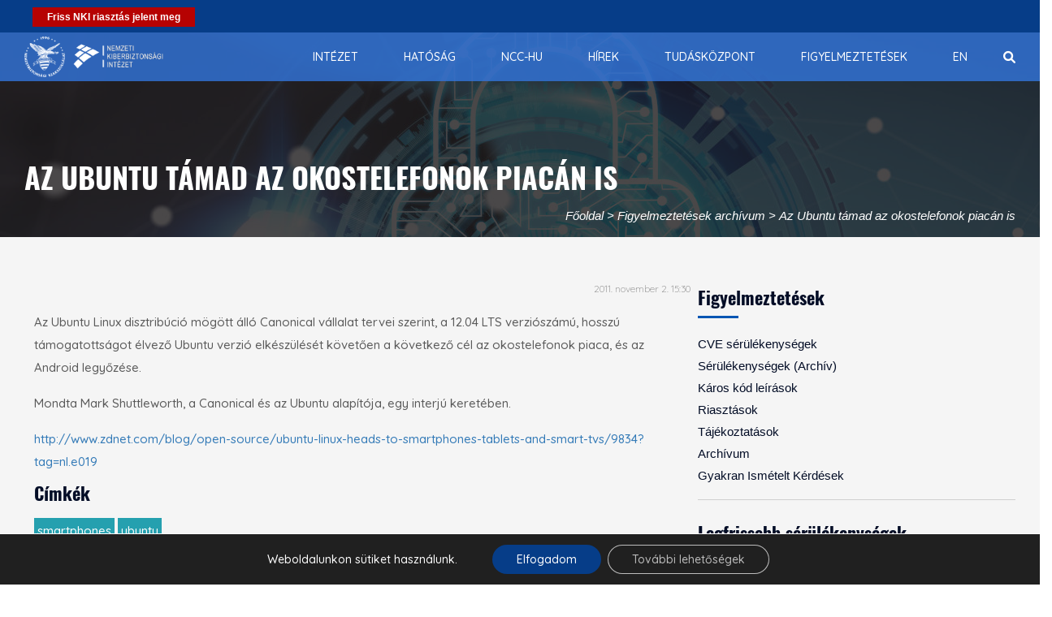

--- FILE ---
content_type: text/javascript
request_url: https://nki.gov.hu/wp-content/themes/infoplatform/js/attrchange_ext.js?ver=6.8.3
body_size: 4840
content:
/*
An extension for attrchange jQuery plugin
http://meetselva.github.io/attrchange/

About License:
Copyright (C) 2013-2014 Selvakumar Arumugam
You may use attrchange ext plugin under the terms of the MIT Licese.
https://github.com/meetselva/attrchange/blob/master/MIT-License.txt
 */
$.fn.attrchange.extensions = { /*attrchange option/extension*/
	disconnect: function (o) {
		if (typeof o !== 'undefined' && o.isPhysicalDisconnect) {
			return this.each(function() {
				var attrchangeMethod = $(this).data('attrchange-method');
				if (attrchangeMethod == 'propertychange' || attrchangeMethod == 'DOMAttrModified') {
					$(this).off(attrchangeMethod);
				} else if (attrchangeMethod == 'Mutation Observer') {
					$(this).data('attrchange-obs').disconnect();
				} else if (attrchangeMethod == 'polling') {
					clearInterval($(this).data('attrchange-polling-timer'));
				}
			}).removeData(['attrchange-method', 'attrchange-status']);
		} else { //logical disconnect
			return this.data('attrchange-status', 'disconnected'); //set a flag that prevents triggering callback onattrchange
		}
	},
	remove: function (o) {
		return  $.fn.attrchange.extensions['disconnect'].call(this, {isPhysicalDisconnect: true});
	},
	getProperties: function (o) {
		var attrchangeMethod = $(this).data('attrchange-method');
		var pollInterval = $(this).data('attrchange-pollInterval');
		return {
			method: attrchangeMethod,
			isPolling: (attrchangeMethod == 'polling'),
			pollingInterval: (typeof pollInterval === 'undefined')?0:parseInt(pollInterval, 10),
			status: (typeof attrchangeMethod === 'undefined')?'removed': $(this).data('attrchange-status')
		}
	},
	reconnect: function (o) {//reconnect possible only when there is a logical disconnect
		return this.data('attrchange-status', 'connected');
	},
	polling: function (o) {
		if (o.hasOwnProperty('isComputedStyle') && o.isComputedStyle == 'true') { /* extensive and slow - polling to check on computed style properties */
			return this.each(function(i, _this) {
				if (!o.hasOwnProperty('properties') ||
						Object.prototype.toString.call(o.properties) !== '[object Array]' ||
							o.properties.length == 0) { return false; } //return if no properties found
				var attributes = {}; //store computed properties
				for (var i = 0; i < o.properties.length; i++) {
					attributes[o.properties[i]] = $(this).css(o.properties[i]);
				}			
				var _this = this;
				$(this).data('attrchange-polling-timer', setInterval(function () {
					var changes = {}, hasChanges = false; // attrName: { oldValue: xxx, newValue: yyy}						
					for (var comuptedVal, i = 0; i < o.properties.length; i++){
						comuptedVal = $(_this).css(o.properties[i]);
						if (attributes[o.properties[i]] !== comuptedVal) {
							hasChanges = true;
							changes[o.properties[i]] = {oldValue: attributes[o.properties[i]], newValue: comuptedVal};
							attributes[o.properties[i]] = comuptedVal //add the attribute to the orig						
						}
					}					
					if (hasChanges && $(_this).data('attrchange-status') === 'connected') { //disconnected logically
						o.callback.call(_this, changes);
					}
				}, (o.pollInterval)?o.pollInterval: 1000)).data('attrchange-method', 'polling').data('attrchange-pollInterval', o.pollInterval).data('attrchange-status', 'connected');
			});
		} else {
			return this.each(function(i, _this) { /* this one is programmatic polling */
				var attributes = {};
				for (var attr, i=0, attrs=_this.attributes, l=attrs.length; i<l; i++){
					attr = attrs.item(i);
					attributes[attr.nodeName] = attr.nodeValue;
				}						
				$(_this).data('attrchange-polling-timer', setInterval(function () {
					var changes = {}, hasChanges = false; // attrName: { oldValue: xxx, newValue: yyy}						
					for (var attr, i=0, attrs=_this.attributes, l=attrs.length; i<l; i++){
						attr = attrs.item(i);							
						if (attributes.hasOwnProperty(attr.nodeName) &&
								attributes[attr.nodeName] != attr.nodeValue) { //check the values
							changes[attr.nodeName] = {oldValue: attributes[attr.nodeName], newValue: attr.nodeValue};
							hasChanges = true;
						} else if (!attributes.hasOwnProperty(attr.nodeName)) { //new attribute
							changes[attr.nodeName] = {oldValue: '', newValue: attr.nodeValue};
							hasChanges = true;
						}
						attributes[attr.nodeName] = attr.nodeValue; //add the attribute to the orig
					}
					if (hasChanges && $(_this).data('attrchange-status') === 'connected') { //disconnected logically
						o.callback.call(_this, changes);
					}
				}, (o.pollInterval)?o.pollInterval: 1000)).data('attrchange-method', 'polling').data('attrchange-pollInterval', o.pollInterval).data('attrchange-status', 'connected');
			});
		}
	}
}

--- FILE ---
content_type: text/javascript
request_url: https://nki.gov.hu/wp-content/themes/patron/assets/js/custom.js?ver=1.0.0
body_size: 27814
content:
(function($) {
    'use strict';

    /* Settings List Table
	
	  * Scroll top by clicking arrow up
	  * Auto active class adding with navigation
	  * Quantity number changing script
	  * Update Header Style + Scroll to Top
	  * Put slider space for nav not in mini screen
	  * dropdown submenu on hover in desktopand dropdown sub menu on click in mobile
	  * Slider push menu visible
	  * Custom accordion useable settings for any type of accordion system
	  * Single Accordean
	  * Single Shop Left Sidebar Filter
	  * For Bootstrap Tooltip
	  * Data quick view popup
	  * Fact Counter For Achivement Counting
	  * Data quick view modal
	  * Elements Animation
	  * MixIt-up tab calling
	  * Our Partner Logos Slider Auto
	  * One item slide
	  * Two item slide
	  * Three item slide
	  * Four item slide
	  * Five item slide
	  * Five item slide 2
	  * Six item slide
	  * Eight item slide
	  * Ten item slide
	  * Start When document is Scrollig, do
	  * Date Counting
    
    */

    // Cache jQuery Selector
    var $window = $(window),
        $page_wrapper = $('#page_wrapper'),
        $sidenav = $('.navbar-expand-lg .navbar-slide-push'),
        $header = $('header'),
        $navigation = $('#navbarSupportedContent'),
        $dropdown = $('.dropdown-toggle'),
        $brand = $('.partner-slider'),
        $single_carousel = $('.single-carousel'),
        $auto_single_carousel = $('.auto-single-carousel'),
        $two_carousel = $('.two-carousel'),
        $three_carousel = $('.three-carousel'),
        $four_carousel = $('.four-carousel'),
        $five_carousel = $('.five-carousel'),
        $five_carousel2 = $('.five-carousel2'),
        $six_carousel = $('.six-carousel'),
        $eight_carousel = $('.eight-carousel'),
        $ten_carousel = $('.ten-carousel'),
        $single_product_gallery = $('.single-product-gallery'),
        $mix_tab = $('.mix-tab');


    function unicodePreLoader() {
        // Preloader
        var loader = $('.unicode-site-preloader');
        if ( loader.length ) {
            loader.fadeOut( 800 );
        }
    }

    // On load Work
    $(window).on('load', function() {
        unicodePreLoader();
    });

    // Scroll top by clicking arrow up
    $window.scroll(function() {
        if ($(this).scrollTop() > 500) {
            $('#scroll').fadeIn();
        } else {
            $('#scroll').fadeOut();
        }
    });
    $('#scroll').on('click', function() {
        $("html, body").animate({
            scrollTop: 0
        }, 100);
        return !1;
    });

    // Set banner space
    if (document.querySelector('.nav-on-banner') !== null) {
        var get_height = jQuery('.nav-on-banner').height();
        if (get_height > 0 && $window.width() > 991) {
            jQuery('.nav-on-banner').next('#page-banner').children('.full-row').css('padding-top', get_height);
        }
        $window.on('resize', function() {
            $header.removeClass('fixed-top');
            var get_height = jQuery('.nav-on-banner').height();
            if ($window.width() < 991) {
                jQuery('.nav-on-banner').next('#page-banner').children('.full-row').css('padding-top', '0');
            } else {
                jQuery('.nav-on-banner').next('#page-banner').children('.full-row').css('padding-top', get_height);
            }
        });
    }


    $(".widget-toggle .widget-title").on("click", function() {
        $(this).parent('.widget').toggleClass('closed');
    });


    // Widget list toggle
    $('.widget > ul > li > .has-child').on('click', function(e) {
        if ($(this).parent('li').hasClass('open')) {
            $(this).parent('li').removeClass('open');
            e.stopPropagation();
        } else {
            $(this).parent('li').addClass('open');
            e.stopPropagation();
        }
    });


    $('.shipping-calculator-button').on('click', function() {
        $(this).parent('.woocommerce-shipping-calculator').toggleClass('active');
    });


    $('.wc_payment_method label').on('click', function() {
        $(this).parent('.wc_payment_method').siblings('.wc_payment_method').removeClass('active');
        $(this).parent('.wc_payment_method').addClass('active');
    });


    $('.e-hover-wrapper-absolute .row, .e-hover-wrapper-absolute.row').each(function() {
        $(this).on('mouseenter', function() {
            var height = $(this).children('.col').height();
            $(this).children('.col').css('height', height);
        });
        $(this).on('mouseleave', function() {
            $(this).children('.col').removeAttr('style');
        });
    });


    $('[class*="swatch-filter-"]').each(function() {
        var count = $(this).children('li').length;
        if (count > 5) {
            $(this).append('<div class="maxlist-more"> <span>+ Show More</span><span>- Show Less</span></div>');
        }
    });
    $(".maxlist-more").on("click", function() {
        $(this).parent('[class*="swatch-filter-"]').toggleClass('show-more');
    });


    // Click Search Icon and Open Search Field  
    var $srcicon = $('.search-pop .toggle-icon'),
        $srcfield = $('.search-form');
    $srcicon.on('click', function(event) {
        event.preventDefault();
        $srcfield.addClass('visible');
        event.stopPropagation();
    });

    $srcfield.on('click', function(event) {
        event.stopPropagation();
    });

    $window.on('click', function(e) {
        $srcfield.removeClass('visible');
    });


    // View Cart hover items toggle show hide
    if ($('[class*="header-cart-"]').has('.cart-popup')) {
        $('.has-cart-data').on('click', function(e) {
            e.preventDefault();
            if ($(this).parent('[class*="header-cart-"]').hasClass('show')) {
                $(this).parent('[class*="header-cart-"]').removeClass('show');
            } else {
                $(this).parent('[class*="header-cart-"]').addClass('show');
            }
            e.stopPropagation();
        });
        $(document).on('click', function(e) {
            var container = $('.cart-popup');
            if (!container.is(e.target) && container.has(e.target).length === 0) {
                if ($('[class*="header-cart-"]').hasClass('show')) {
                    $('[class*="header-cart-"]').removeClass('show');
                }
            }
        });
    }


    // My Account hover items toggle show hide
    if ($('.my-account-dropdown').has('.my-account-popup')) {
        $('.has-dropdown').on('click', function(e) {
            e.preventDefault();
            if ($(this).parent('.my-account-dropdown').hasClass('show')) {
                $(this).parent('.my-account-dropdown').removeClass('show');
            } else {
                $(this).parent('.my-account-dropdown').addClass('show');
            }
            e.stopPropagation();
        });
        $(document).on('click', function(e) {
            var container = $('.my-account-popup');
            if (!container.is(e.target) && container.has(e.target).length === 0) {
                if ($('.my-account-dropdown').hasClass('show')) {
                    $('.my-account-dropdown').removeClass('show');
                }
            }
        });
    }

    // Search popup
    if ($('.global-search').has('.touch-screen-view, .popup-screen-view')) {
        $('.search-pop').on('click', function(e) {
            e.preventDefault();
            if ($('.touch-screen-view, .popup-screen-view').hasClass('visible')) {
                $('.touch-screen-view, .popup-screen-view').removeClass('visible');
            } else {
                $('.touch-screen-view, .popup-screen-view').addClass('visible');
            }
            e.stopPropagation();
        });
        $(document).on('click', function(e) {
            var container = $('.form-inline');
            if (!container.is(e.target) && container.has(e.target).length === 0) {
                if ($('.touch-screen-view, .popup-screen-view').hasClass('visible')) {
                    $('.touch-screen-view, .popup-screen-view').removeClass('visible');
                }
            }
        });
    }


    // Update Header Style + Scroll to Top
    function headerStyle() {
        if ($window.width() >= 992) {
            if ($header.length) {
                var windowpos = $window.scrollTop();
                if (windowpos >= 40) {
                    $header.addClass('fixed-top');
                } else {
                    $header.removeClass('fixed-top');
                    $page_wrapper.removeClass('overlay');
                    $sidenav.removeClass('visible');
                }
            }
        }
    }


    // Product Category toggle
    $window.on('resize load', function(e) {
        if ($('.categories-menu-wrapper').has('.category-toggle-md')) {
            if ($window.width() < 992) {
                $('.category-title-wrapper').on('click', function() {
                    $('.categories-menu').slideToggle();
                });
            }
        }
    });
    

    // dropdown submenu on hover in desktopand dropdown sub menu on click in mobile 
    $navigation.each(function() {
        $dropdown.on('click', function(e) {
            if ($window.width() < 1100) {
                if ($(this).parent('.dropdown').hasClass('visible')) {
                    $(this).parent('.dropdown').children('.dropdown-menu').first().stop(true, true).slideUp(300);
                    $(this).parent('.dropdown').removeClass('visible');
                    // window.location = $(this).attr('href');
                } else {
                    e.preventDefault();
                    $(this).parent('.dropdown').siblings('.dropdown').children('.dropdown-menu').slideUp(300);
                    $(this).parent('.dropdown').siblings('.dropdown').removeClass('visible');
                    $(this).parent('.dropdown').children('.dropdown-menu').slideDown(300);
                    $(this).parent('.dropdown').addClass('visible');
                }
                e.stopPropagation();
            }
        });

        $('body').on('click', function(e) {
            $dropdown.parent('.dropdown').removeClass('visible');
        });

        $window.on('resize', function() {
            if ($window.width() > 991) {
                $('.dropdown-menu').removeAttr('style');
                $('.dropdown ').removeClass('visible');
            }
        });
    });


    // Slider push menu visible
    if (document.querySelector('.push-nav-toggle') !== null) {
        var $this = $('.push-nav-toggle'),
            $close = $('.slide-nav-close');


        $this.on('click', function(event) {
            event.preventDefault();
            $sidenav.addClass('visible');
            $('#page_wrapper').addClass('overlay');
            event.stopPropagation();
        });


        $sidenav.on('click', function(event) {
            event.stopPropagation();
        });

        $window.on('click', function(e) {
            $sidenav.removeClass('visible');
            $('#page_wrapper').removeClass('overlay');
        });

        $close.on('click', function(e) {
            $sidenav.removeClass('visible');
            $('#page_wrapper').removeClass('overlay');
        });

    }



    // Custom accordion useable settings for any type of accordion system
    if (document.querySelector('.bb-accordion') !== null) {
        $('.ac-toggle').on('click', function(e) {
            e.preventDefault();

            var $this = $(this);

            if ($this.hasClass('active') && $this.next().hasClass('show')) {
                $this.removeClass('active');
                $this.next().removeClass('show');
                $this.next().slideUp(350);
            } else {

                // Check accordion type: for single item open
                if ($this.parent().parent().hasClass('ac-single-show')) {
                    $this.parent().parent().find('.ac-card .ac-toggle').removeClass('active');
                    $this.parent().parent().find('.ac-card .ac-collapse').removeClass('show');
                    $this.parent().parent().find('.ac-card .ac-collapse').slideUp(350);
                    $this.addClass('active');
                    $this.next().addClass('show');
                    $this.next().slideDown(350);
                }

                // Check accordion type: for group item open
                else if ($this.parent().parent().hasClass('ac-group-show')) {
                    $this.addClass('active');
                    $this.next().addClass('show');
                    $this.next().slideDown(350);
                }

                // Default if not use any accordion type
                else {
                    $this.parent().parent().find('.ac-card .ac-toggle').removeClass('active');
                    $this.parent().parent().find('.ac-card .ac-collapse').removeClass('show');
                    $this.parent().parent().find('.ac-card .ac-collapse').slideUp(350);
                    $this.addClass('active');
                    $this.next().addClass('show');
                    $this.next().slideDown(350);
                }
            }
        });
    }


    if ($('#single-image-zoom').length) {
        //initiate the plugin and pass the id of the div containing gallery images
        $("#single-image-zoom").elevateZoom({
            gallery: 'gallery_09',
            zoomType: "inner",
            cursor: "crosshair",
            galleryActiveClass: 'active',
            imageCrossfade: true,
            loadingIcon: 'http://www.elevateweb.co.uk/spinner.gif'
        });

        //pass the images to Fancybox
        $("#single-image-zoom").on("bind click", function(e) {
            var ez = $('#single-image-zoom').data('elevateZoom');
            $.fancybox(ez.getGalleryList());
            return false;
        });

    }

    // Single Shop Left Sidebar Filter
    $('li.wc-layered-nav-term').on('click', function() {
        if ($(this).hasClass('chosen')) {
            $(this).addClass('chosen');
        } else {
            $(this).siblings('li.wc-layered-nav-term').removeClass('chosen');
            $(this).addClass('chosen');
        }
    });

    $('body').on('click', function(e) {
        $dropdown.parent('.dropdown').removeClass('visible');
    });

    $window.on('resize', function() {
        if ($window.width() > 991) {
            $('.dropdown-menu').removeAttr('style');
            $('.dropdown ').removeClass('visible');
        }
    });


    // For Bootstrap Tooltip
    var tooltipTriggerList = [].slice.call(document.querySelectorAll('[data-bs-toggle="tooltip"]'))
    var tooltipList = tooltipTriggerList.map(function(tooltipTriggerEl) {
        return new bootstrap.Tooltip(tooltipTriggerEl)
    })
	

    // Fact Counter For Achivement Counting
    function factCounter() {
        if ($('.fact-counter').length) {
            $('.fact-counter .count.animated').each(function() {
                var $t = $(this),
                    n = $t.find(".count-num").attr("data-stop"),
                    r = parseInt($t.find(".count-num").attr("data-speed"), 10);

                if (!$t.hasClass("counted")) {
                    $t.addClass("counted");
                    $({
                        countNum: $t.find(".count-text").text()
                    }).animate({
                        countNum: n
                    }, {
                        duration: r,
                        easing: "linear",
                        step: function() {
                            $t.find(".count-num").text(Math.floor(this.countNum));
                        },
                        complete: function() {
                            $t.find(".count-num").text(this.countNum);
                        }
                    });
                }

                //set skill building height
                var size = $(this).children('.progress-bar').attr('aria-valuenow');
                $(this).children('.progress-bar').css('width', size + '%');

            });
        }
    }


    // Elements Animation
    if ($('.wow').length) {
        var wow = new WOW({
            boxClass: 'wow', // animated element css class (default is wow)
            animateClass: 'animated', // animation css class (default is animated)
            offset: 0, // distance to the element when triggering the animation (default is 0)
            mobile: true, // trigger animations on mobile devices (default is true)
            live: true // act on asynchronously loaded content (default is true)
        });
        wow.init();
    }



    // MixIt-up tab calling
    if ($mix_tab.length) {
        var containerEl = document.querySelector('.mix-element');
        var mixer = mixitup(containerEl);
    }


    // Our Partner Logos Slider Auto
    if ($brand.length) {
        $brand.owlCarousel({
            loop: true,
            margin: 30,
            nav: false,
            dots: false,
            smartSpeed: 500,
            autoplay: 4000,
            responsive: {
                0: {
                    items: 2
                },
                480: {
                    items: 3
                },
                600: {
                    items: 3
                },
                992: {
                    items: 5
                },
                1200: {
                    items: 6
                }
            }
        });
    }


    // One item slide
    if ($single_carousel.length) {
        $single_carousel.owlCarousel({
            loop: false,
            margin: 30,
            nav: true,
            navText: ["<div class='nav-btn prev-slide'><i class='fas fa-chevron-left'></i><span>Prev</span></div>", "<div class='nav-btn next-slide'><span>Next</span><i class='fas fa-chevron-right'></i></div>"],
            dots: true,
            smartSpeed: 500,
            autoplay: false,
            responsive: {
                0: {
                    items: 1
                },
                768: {
                    items: 1
                },
                992: {
                    items: 1
                }
            }
        });
    }

    // One item slide
    if ($auto_single_carousel.length) {
        $auto_single_carousel.owlCarousel({
            loop: true,
            margin: 30,
            nav: true,
            navText: ["<div class='nav-btn prev-slide'><i class='fas fa-chevron-left'></i><span>Prev</span></div>", "<div class='nav-btn next-slide'><span>Next</span><i class='fas fa-chevron-right'></i></div>"],
            dots: true,
            smartSpeed: 500,
            autoplay: true,
            animateIn: 'fadeIn',
            animateOut: 'fadeOut',
            responsive: {
                0: {
                    items: 1
                },
                768: {
                    items: 1
                },
                992: {
                    items: 1
                }
            }
        });
    }
    // Two item slide
    if ($two_carousel.length) {
        $two_carousel.owlCarousel({
            loop: false,
            margin: 30,
            nav: true,
            navText: ["<div class='nav-btn prev-slide'><i class='fas fa-chevron-left'></i><span>Prev</span></div>", "<div class='nav-btn next-slide'><span>Next</span><i class='fas fa-chevron-right'></i></div>"],
            dots: true,
            smartSpeed: 500,
            autoplay: false,
            responsive: {
                0: {
                    items: 1
                },
                992: {
                    items: 2
                }
            }
        });
    }
    // Three item slide
    if ($three_carousel.length) {
        $three_carousel.owlCarousel({
            loop: false,
            margin: 0,
            nav: true,
            navText: ["<div class='nav-btn prev-slide'><i class='fas fa-chevron-left'></i><span>Prev</span></div>", "<div class='nav-btn next-slide'><span>Next</span><i class='fas fa-chevron-right'></i></div>"],
            dots: true,
            smartSpeed: 500,
            autoplay: false,
            responsive: {
                0: {
                    items: 1
                },
                768: {
                    items: 2
                },
                1200: {
                    items: 3
                }
            }
        });
    }
    // Four item slide
    if ($four_carousel.length) {
        $four_carousel.owlCarousel({
            loop: false,
            margin: 1,
            nav: true,
            navText: ["<div class='nav-btn prev-slide'><i class='fas fa-chevron-left'></i><span>Prev</span></div>", "<div class='nav-btn next-slide'><span>Next</span><i class='fas fa-chevron-right'></i></div>"],
            dots: true,
            smartSpeed: 500,
            autoplay: false,
            responsive: {
                0: {
                    items: 1
                },
                576: {
                    items: 2
                },
                768: {
                    items: 3
                },
                992: {
                    items: 3
                },
                1200: {
                    items: 4
                }
            }
        });
    }


    // Five item slide
    if ($five_carousel.length) {
        $five_carousel.owlCarousel({
            loop: false,
            nav: true,
            navText: ["<div class='nav-btn prev-slide'><i class='fas fa-chevron-left'></i><span>Prev</span></div>", "<div class='nav-btn next-slide'><span>Next</span><i class='fas fa-chevron-right'></i></div>"],
            dots: true,
            smartSpeed: 500,
            autoplay: false,
            responsive: {
                0: {
                    items: 1
                },
                576: {
                    items: 2
                },
                768: {
                    items: 3
                },
                992: {
                    items: 4
                },
                1200: {
                    items: 5
                }
            }
        });
    }


    // Five item slide 2
    if ($five_carousel2.length) {
        $five_carousel2.owlCarousel({
            loop: false,
            nav: true,
            navText: ["<div class='nav-btn prev-slide'><i class='fas fa-chevron-left'></i><span>Prev</span></div>", "<div class='nav-btn next-slide'><span>Next</span><i class='fas fa-chevron-right'></i></div>"],
            dots: true,
            smartSpeed: 500,
            autoplay: false,
            responsive: {
                0: {
                    items: 1
                },
                576: {
                    items: 2
                },
                768: {
                    items: 3
                },
                992: {
                    items: 4
                },
                1200: {
                    items: 5
                }
            }
        });
    }


    // Six item slide
    if ($six_carousel.length) {
        $six_carousel.owlCarousel({
            loop: false,
            nav: true,
            navText: ["<div class='nav-btn prev-slide'><i class='fas fa-chevron-left'></i><span>Prev</span></div>", "<div class='nav-btn next-slide'><span>Next</span><i class='fas fa-chevron-right'></i></div>"],
            dots: true,
            smartSpeed: 500,
            autoplay: false,
            responsive: {
                0: {
                    items: 1
                },
                400: {
                    items: 2
                },
                768: {
                    items: 3
                },
                992: {
                    items: 4
                },
                1200: {
                    items: 5
                },
                1300: {
                    items: 6
                }
            }
        });
    }



    // Eight item slide
    if ($eight_carousel.length) {
        $eight_carousel.owlCarousel({
            loop: false,
            nav: true,
            navText: ["<div class='nav-btn prev-slide'><i class='fas fa-chevron-left'></i><span>Prev</span></div>", "<div class='nav-btn next-slide'><span>Next</span><i class='fas fa-chevron-right'></i></div>"],
            dots: true,
            smartSpeed: 500,
            autoplay: false,
            responsive: {
                0: {
                    items: 2
                },
                400: {
                    items: 3
                },
                768: {
                    items: 4
                },
                992: {
                    items: 6
                },
                1200: {
                    items: 8
                }
            }
        });
    }

    // Ten item slide
    if ($ten_carousel.length) {
        $ten_carousel.owlCarousel({
            loop: false,
            nav: true,
            navText: ["<div class='nav-btn prev-slide'><i class='fas fa-chevron-left'></i><span>Prev</span></div>", "<div class='nav-btn next-slide'><span>Next</span><i class='fas fa-chevron-right'></i></div>"],
            dots: true,
            smartSpeed: 500,
            autoplay: false,
            responsive: {
                0: {
                    items: 2
                },
                400: {
                    items: 3
                },
                768: {
                    items: 4
                },
                992: {
                    items: 8
                },
                1400: {
                    items: 10
                }
            }
        });
    }

    // Five item slide
    if ($single_product_gallery.length) {
        $single_product_gallery.owlCarousel({
            loop: false,
            nav: true,
            navText: ["<div class='nav-btn prev-slide'><i class='fas fa-chevron-left'></i><span>Prev</span></div>", "<div class='nav-btn next-slide'><span>Next</span><i class='fas fa-chevron-right'></i></div>"],
            dots: true,
            smartSpeed: 500,
            autoplay: false,
            responsive: {
                0: {
                    items: 3
                },
                576: {
                    items: 4
                },
                768: {
                    items: 4
                },
                992: {
                    items: 5
                },
                1200: {
                    items: 6
                }
            }
        });
    }

    // Start When document is Scrollig, do
    $(window).on('scroll', function() {
        factCounter();
        headerStyle();
    });

    // Date Counting
    $('[data-countdown]').each(function() {
        var $this = $(this),
            finalDate = $(this).data('countdown');

        $this.countdown(finalDate, function(event) {
            $this.html(event.strftime('<ul><li><span>%D</span><span>Day</span></li> <li><span>%H</span><span>Hour</span></li> <li><span>%M</span><span>Min</span></li> <li><span>%S</span><span>Sec</span></li></ul>'));
        });
    });

})(jQuery);